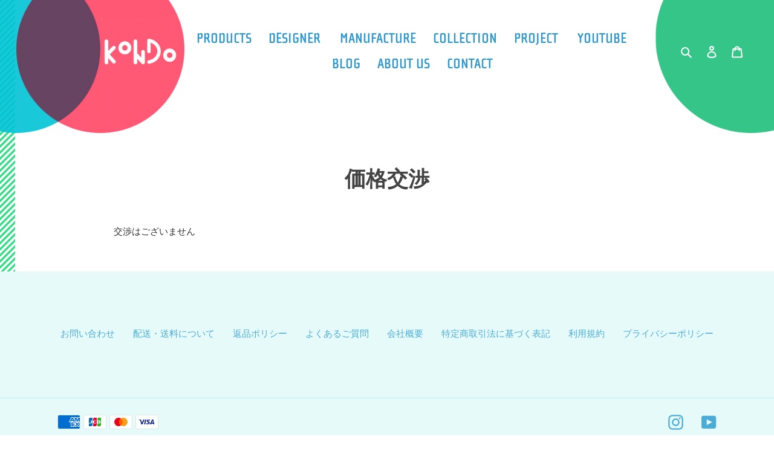

--- FILE ---
content_type: text/javascript
request_url: https://e-kondo.jp/cdn/shop/t/4/assets/ndnapps-bannerslider.js?v=47459573780302358001596972829
body_size: 5627
content:
var loadScript=function(url,callback){var script=document.createElement("script");script.type="text/javascript",script.readyState?script.onreadystatechange=function(){(script.readyState=="loaded"||script.readyState=="complete")&&(script.onreadystatechange=null,callback())}:(script.onreadystatechange=callback,script.onload=callback),script.src=url;var x=document.getElementsByTagName("script")[0];x.parentNode.insertBefore(script,x)},replacer=function(finder,element,blackList){if(finder)for(var regex=typeof finder=="string"?new RegExp(finder,"g"):finder,regex2=typeof finder=="string"?new RegExp(finder,"g"):finder,childNodes=element.childNodes,len=childNodes.length,list=typeof blackList=="undefined"?"html,head,style,title,link,meta,script,object,iframe,pre,a,":blackList;len--;){var node=childNodes[len];if((node.nodeType===1||list.indexOf(node.nodeName.toLowerCase())===-1)&&replacer(finder,node,list),!(node.nodeType!==3||!regex.test(node.data))){var frag=function(){var wrap=document.createElement("span"),frag2=document.createDocumentFragment(),sliderId=regex2.exec(node.data)[1];for(wrap.innerHTML='<div class="ndn-bannerslider" id="ndn-bannerslider-'+sliderId+'"></div>';wrap.firstChild;)frag2.appendChild(wrap.firstChild);return frag2}(),parent=node.parentNode;parent.insertBefore(frag,node),parent.removeChild(node)}}},showBannerSliders=function(jQuery2){var B64={alphabet:"ABCDEFGHIJKLMNOPQRSTUVWXYZabcdefghijklmnopqrstuvwxyz0123456789+/=",lookup:null,ie:/MSIE /.test(navigator.userAgent),ieo:/MSIE [67]/.test(navigator.userAgent),encode:function(a){var e,f,g,b=B64.toUtf8(a),c=-1,d=b.length,h=[,,];if(B64.ie){for(var i=[];++c<d;)e=b[c],f=b[++c],h[0]=e>>2,h[1]=(3&e)<<4|f>>4,isNaN(f)?h[2]=h[3]=64:(g=b[++c],h[2]=(15&f)<<2|g>>6,h[3]=isNaN(g)?64:63&g),i.push(B64.alphabet.charAt(h[0]),B64.alphabet.charAt(h[1]),B64.alphabet.charAt(h[2]),B64.alphabet.charAt(h[3]));return i.join("")}for(var i="";++c<d;)e=b[c],f=b[++c],h[0]=e>>2,h[1]=(3&e)<<4|f>>4,isNaN(f)?h[2]=h[3]=64:(g=b[++c],h[2]=(15&f)<<2|g>>6,h[3]=isNaN(g)?64:63&g),i+=B64.alphabet[h[0]]+B64.alphabet[h[1]]+B64.alphabet[h[2]]+B64.alphabet[h[3]];return i},decode:function(a){if(a.length%4)throw new Error("InvalidCharacterError: 'B64.decode' failed: The string to be decoded is not correctly encoded.");var b=B64.fromUtf8(a),c=0,d=b.length;if(B64.ieo){for(var e=[];d>c;)b[c]<128?e.push(String.fromCharCode(b[c++])):b[c]>191&&b[c]<224?e.push(String.fromCharCode((31&b[c++])<<6|63&b[c++])):e.push(String.fromCharCode((15&b[c++])<<12|(63&b[c++])<<6|63&b[c++]));return e.join("")}for(var e="";d>c;)e+=b[c]<128?String.fromCharCode(b[c++]):b[c]>191&&b[c]<224?String.fromCharCode((31&b[c++])<<6|63&b[c++]):String.fromCharCode((15&b[c++])<<12|(63&b[c++])<<6|63&b[c++]);return e},toUtf8:function(a){var d,b=-1,c=a.length,e=[];if(/^[\x00-\x7f]*$/.test(a))for(;++b<c;)e.push(a.charCodeAt(b));else for(;++b<c;)d=a.charCodeAt(b),128>d?e.push(d):2048>d?e.push(192|d>>6,128|63&d):e.push(224|d>>12,128|63&d>>6,128|63&d);return e},fromUtf8:function(a){var c,b=-1,d=[],e=[,,];if(!B64.lookup){for(c=B64.alphabet.length,B64.lookup={};++b<c;)B64.lookup[B64.alphabet.charAt(b)]=b;b=-1}for(c=a.length;++b<c&&(e[0]=B64.lookup[a.charAt(b)],e[1]=B64.lookup[a.charAt(++b)],d.push(e[0]<<2|e[1]>>4),e[2]=B64.lookup[a.charAt(++b)],e[2]!=64)&&(d.push((15&e[1])<<4|e[2]>>2),e[3]=B64.lookup[a.charAt(++b)],e[3]!=64);)d.push((3&e[2])<<6|e[3]);return d}},html={4396:"[base64]"},add_css_setting_theme="PHN0eWxlPjwvc3R5bGU+";jQuery2("head").append(B64.decode(add_css_setting_theme));var blackList;jQuery2("body").each(function(){replacer("\\[ndn-bannerslider-(\\d+)\\]",jQuery2(this).get(0),blackList)});var array=[];jQuery2("body").each(function(){replacer("\\[ndn-bannerslider-(\\d+)\\]",jQuery2(this).get(0),blackList)});var array=[];jQuery2(".ndn-bannerslider").each(function(index){var id=jQuery2(this).attr("id"),numb=id.match(/\d+$/)[0];array[index]=numb});var idslider=array.reduce(function(a,b){return a.indexOf(b)<0&&a.push(b),a},[]);idslider.forEach(function(id){if(html[id]){var html_banner=B64.decode(html[id]),regex=RegExp("ndnapps_banner_publishtoshop*");regex.test(html_banner)==!0&&jQuery2("#ndn-bannerslider-"+id).append(html_banner)}}),jQuery2.ajaxSetup({cache:!1})};typeof jQuery=="undefined"||parseFloat(jQuery.fn.jquery)<1.7?loadScript("//code.jquery.com/jquery-3.4.1.min.js",function(){NDNAPPS=jQuery.noConflict(!0),NDNAPPS(document).ready(function(){showBannerSliders(NDNAPPS)})}):showBannerSliders(jQuery);
//# sourceMappingURL=/cdn/shop/t/4/assets/ndnapps-bannerslider.js.map?v=47459573780302358001596972829


--- FILE ---
content_type: text/javascript
request_url: https://e-kondo.jp/cdn/shop/t/4/assets/globorequestforquote_params.js?v=163531242794432174971648618073
body_size: 790
content:
var GRFQConfigs = {"app_url":"https:\/\/quote.globosoftware.net","theme_store_id":796,"shop_url":"kondo-kondo.myshopify.com","domain":"e-kondo.jp","front_shop_url":"e-kondo.jp","collection_enable":0,"product_enable":1,"rfq_page":"request-for-quote","rfq_history":"quotes-history","translations":{"button":"\u4fa1\u683c\u4ea4\u6e09\u3092\u3059\u308b\uff01","pagesubmitting":"\u4ea4\u6e09\u3059\u308b","error_messages":{"required":"\u8a18\u5165\u3057\u3066\u304f\u3060\u3055\u3044","invalid_email":"\u30a2\u30c9\u30ec\u30b9\u304c\u7121\u52b9\u3067\u3059","file_size_limit":"File size exceed limit","file_not_allowed":"File extension is not allowed","required_captcha":"Please verify captcha"}},"show_atc":2,"show_price":2,"redirectUrl":"","selector":{"addtocart_selector":"form #AddToCart-product-template, form #AddToCart, form #addToCart-product-template, form .product__add-to-cart-button, form .product-form__cart-submit, form .add-to-cart, form .cart-functions > button, form .productitem--action-atc, form .product-form--atc-button, form .product-menu-button-atc, form .product__add-to-cart, form .product-add, form .add-to-cart-button, form #addToCart, form .product-detail__form__action > button, form .product-form-submit-wrap > input, form .product-form input[type=\"submit\"], form input.submit, form .add_to_cart, form .product-item-quick-shop, form #add-to-cart, form .productForm-submit, form .add-to-cart-btn, form .product-single__add-btn, form .quick-add--add-button, form .product-page--add-to-cart, form .addToCart, form .product-form .form-actions, form .button.add, form button#add, form .addtocart, form .AddtoCart, form .product-add input.add, form button#purchase, form[action=\"\/cart\/add\"] button[type=\"submit\"], form .product__form button[type=\"submit\"], form #AddToCart--product-template","price_selector":"#ProductPrice-product-template,#ProductPrice,.product-price,.product__price\u2014reg,#productPrice-product-template,.product__current-price,.product-thumb-caption-price-current,.product-item-caption-price-current,.grid-product__price,.product__price,span.price,span.product-price,.productitem--price,.product-pricing,span.money,.product-item__price,.product-list-item-price,p.price,div.price,.product-meta__prices,div.product-price,span#price,.price.money,h3.price,a.price,.price-area,.product-item-price,.pricearea,.collectionGrid .collectionBlock-info > p,#ComparePrice,.product--price-wrapper,.product-page--price-wrapper,.color--shop-accent.font-size--s.t--meta.f--main,.ComparePrice,.ProductPrice,.prodThumb .title span:last-child,.price,.product-single__price-product-template,.product-info-price,.price-money,.prod-price,#price-field,.product-grid--price,.prices,.pricing,#product-price,.money-styling,.compare-at-price,.product-item--price,.card__price,.product-card__price,.product-price__price,.product-item__price-wrapper,.product-single__price,.grid-product__price-wrap,a.grid-link p.grid-link__meta"},"money_format":"\u00a5","rules":{"all":{"enable":false},"automate":{"enable":true,"automate_operator":["and"],"automate_rule":[{"value":".\u5728\u5eab\u3042\u308a","where":"EQUALS","select":"TAG"}]},"manual":{"enable":false,"manual_products":"5548688703648,6652710813856,5430377414816,5430960062624,5360034513056,5381669453984,5381705171104,6641919754400,5363522535584,5381720703136,5381622988960,5553780359328,5299775996064,6641831837856,5299709345952,5384195965088,5381781586080,5299704430752,5299886031008,5381749080224,5384219426976,5405979246752,5551776628896,6755819585696,5570662858912,5406498521248,5406419550368,5406388027552,5406626709664,5406587453600,5548223824032,5299891896480,5553582866592,5384245739680,5384327168160,5384350236832,5384468594848,5363699155104,6642263916704,5384490352800,5375222087840,5384513650848,5375289360544,5387905892512,5387621826720,6728684273824,5384518303904,5297439441056,5384628207776,6763288166560,5430591619232,5405928226976,5393452466336,6650665205920,5393411932320,5406218748064,5415163429024,5430460350624,5430946726048,5570588344480,5299716292768,5299689455776,5393364615328,5299767541920,5299760890016,5299840352416,5552317530272,6755970547872,5388335055008,5393076486304,5968384491680,5553277239456,5388288688288,5553411260576,5548578832544,5388263555232,5553667244192,5363911655584,5374690590880,,,"}},"settings":{"historylogin":"\u5c65\u6b74\u3092\u898b\u308b\u306b\u306f {login|login} \u3057\u3066\u304f\u3060\u3055\u3044"}}

--- FILE ---
content_type: application/javascript
request_url: https://cdncozyvideogalleryn.addons.business/scripttag/js/cloud/kondo-kondo.myshopify.com/1.0/G0EKqYO4qi2aMMj9jei2bRLq7eA1Jbml.js?shop=kondo-kondo.myshopify.com
body_size: 5046
content:
var _extends=Object.assign||function(t){for(var e=1;e<arguments.length;e++){var n=arguments[e];for(var o in n)Object.prototype.hasOwnProperty.call(n,o)&&(t[o]=n[o])}return t},_typeof="function"==typeof Symbol&&"symbol"==typeof Symbol.iterator?function(t){return typeof t}:function(t){return t&&"function"==typeof Symbol&&t.constructor===Symbol&&t!==Symbol.prototype?"symbol":typeof t};!function(t,e){"object"===("undefined"==typeof exports?"undefined":_typeof(exports))&&"undefined"!=typeof module?module.exports=e():"function"==typeof define&&define.amd?define(e):t.LazyLoad=e()}(this,function(){"use strict";function t(t,e,n){var o=e._settings;!n&&i(t)||(C(o.callback_enter,t),R.indexOf(t.tagName)>-1&&(N(t,e),I(t,o.class_loading)),E(t,e),a(t),C(o.callback_set,t))}var e={elements_selector:"img",container:document,threshold:300,thresholds:null,data_src:"src",data_srcset:"srcset",data_sizes:"sizes",data_bg:"bg",class_loading:"loading",class_loaded:"loaded",class_error:"error",load_delay:0,callback_load:null,callback_error:null,callback_set:null,callback_enter:null,callback_finish:null,to_webp:!1},n=function(t){return _extends({},e,t)},o=function(t,e){return t.getAttribute("data-"+e)},r=function(t,e,n){var o="data-"+e;null!==n?t.setAttribute(o,n):t.removeAttribute(o)},a=function(t){return r(t,"was-processed","true")},i=function(t){return"true"===o(t,"was-processed")},s=function(t,e){return r(t,"ll-timeout",e)},c=function(t){return o(t,"ll-timeout")},l=function(t){return t.filter(function(t){return!i(t)})},u=function(t,e){return t.filter(function(t){return t!==e})},d=function(t,e){var n,o=new t(e);try{n=new CustomEvent("LazyLoad::Initialized",{detail:{instance:o}})}catch(t){(n=document.createEvent("CustomEvent")).initCustomEvent("LazyLoad::Initialized",!1,!1,{instance:o})}window.dispatchEvent(n)},f=function(t,e){return e?t.replace(/\.(jpe?g|png)/gi,".webp"):t},_="undefined"!=typeof window,v=_&&!("onscroll"in window)||/(gle|ing|ro)bot|crawl|spider/i.test(navigator.userAgent),g=_&&"IntersectionObserver"in window,h=_&&"classList"in document.createElement("p"),b=_&&function(){var t=document.createElement("canvas");return!(!t.getContext||!t.getContext("2d"))&&0===t.toDataURL("image/webp").indexOf("data:image/webp")}(),m=function(t,e,n,r){for(var a,i=0;a=t.children[i];i+=1)if("SOURCE"===a.tagName){var s=o(a,n);p(a,e,s,r)}},p=function(t,e,n,o){n&&t.setAttribute(e,f(n,o))},y=function(t,e){var n=b&&e.to_webp,r=o(t,e.data_src),a=o(t,e.data_bg);if(r){var i=f(r,n);t.style.backgroundImage='url("'+i+'")'}if(a){var s=f(a,n);t.style.backgroundImage=s}},w={IMG:function(t,e){var n=b&&e.to_webp,r=e.data_srcset,a=t.parentNode;a&&"PICTURE"===a.tagName&&m(a,"srcset",r,n);var i=o(t,e.data_sizes);p(t,"sizes",i);var s=o(t,r);p(t,"srcset",s,n);var c=o(t,e.data_src);p(t,"src",c,n)},IFRAME:function(t,e){var n=o(t,e.data_src);p(t,"src",n)},VIDEO:function(t,e){var n=e.data_src,r=o(t,n);m(t,"src",n),p(t,"src",r),t.load()}},E=function(t,e){var n=e._settings,o=t.tagName,r=w[o];if(r)return r(t,n),e._updateLoadingCount(1),void(e._elements=u(e._elements,t));y(t,n)},I=function(t,e){h?t.classList.add(e):t.className+=(t.className?" ":"")+e},L=function(t,e){h?t.classList.remove(e):t.className=t.className.replace(new RegExp("(^|\\s+)"+e+"(\\s+|$)")," ").replace(/^\s+/,"").replace(/\s+$/,"")},C=function(t,e){t&&t(e)},O=function(t,e,n){t.addEventListener(e,n)},k=function(t,e,n){t.removeEventListener(e,n)},x=function(t,e,n){O(t,"load",e),O(t,"loadeddata",e),O(t,"error",n)},A=function(t,e,n){k(t,"load",e),k(t,"loadeddata",e),k(t,"error",n)},z=function(t,e,n){var o=n._settings,r=e?o.class_loaded:o.class_error,a=e?o.callback_load:o.callback_error,i=t.target;L(i,o.class_loading),I(i,r),C(a,i),n._updateLoadingCount(-1)},N=function(t,e){var n=function n(r){z(r,!0,e),A(t,n,o)},o=function o(r){z(r,!1,e),A(t,n,o)};x(t,n,o)},R=["IMG","IFRAME","VIDEO"],S=function(e,n,o){t(e,o),n.unobserve(e)},M=function(t){var e=c(t);e&&(clearTimeout(e),s(t,null))},j=function(t,e,n){var o=n._settings.load_delay,r=c(t);r||(r=setTimeout(function(){S(t,e,n),M(t)},o),s(t,r))},D=function(t){return t.isIntersecting||t.intersectionRatio>0},T=function(t){return{root:t.container===document?null:t.container,rootMargin:t.thresholds||t.threshold+"px"}},U=function(t,e){this._settings=n(t),this._setObserver(),this._loadingCount=0,this.update(e)};return U.prototype={_manageIntersection:function(t){var e=this._observer,n=this._settings.load_delay,o=t.target;n?D(t)?j(o,e,this):M(o):D(t)&&S(o,e,this)},_onIntersection:function(t){t.forEach(this._manageIntersection.bind(this))},_setObserver:function(){g&&(this._observer=new IntersectionObserver(this._onIntersection.bind(this),T(this._settings)))},_updateLoadingCount:function(t){this._loadingCount+=t,0===this._elements.length&&0===this._loadingCount&&C(this._settings.callback_finish)},update:function(t){var e=this,n=this._settings,o=t||n.container.querySelectorAll(n.elements_selector);this._elements=l(Array.prototype.slice.call(o)),!v&&this._observer?this._elements.forEach(function(t){e._observer.observe(t)}):this.loadAll()},destroy:function(){var t=this;this._observer&&(this._elements.forEach(function(e){t._observer.unobserve(e)}),this._observer=null),this._elements=null,this._settings=null},load:function(e,n){t(e,this,n)},loadAll:function(){var t=this;this._elements.forEach(function(e){t.load(e)})}},_&&function(t,e){if(e)if(e.length)for(var n,o=0;n=e[o];o+=1)d(t,n);else d(t,e)}(U,window.lazyLoadOptions),U});
"use strict";function _classCallCheck(e,a){if(!(e instanceof a))throw new TypeError("Cannot call a class as a function")}function _defineProperties(e,a){for(var o=0;o<a.length;o++){var t=a[o];t.enumerable=t.enumerable||!1,t.configurable=!0,"value"in t&&(t.writable=!0),Object.defineProperty(e,t.key,t)}}function _createClass(e,a,o){return a&&_defineProperties(e.prototype,a),o&&_defineProperties(e,o),e}!function(){if(!0===window.CVDO_LOADED)return!1;window.CVDO_LOADED=!0,window.cozyVideoGalleryAgentCache=window.cozyVideoGalleryAgentCache||{};var e=function(){var e=jQuery,a={},o="kondo-kondo.myshopify.com",t="https://cozyvideogalleries.addons.business",i="cozy-video-gallery",l="CozyShowCzVideoBox";window.location.search.replace(/[?&]+([^=&]+)=([^&]*)/gi,function(e,o,t){a[o]=t});var s=function(){function s(){_classCallCheck(this,s);try{this.myshopify_domain=o,this.assets_domain=t,this.galleryClass=i,this.czVideoClass=l,this.body=e("body"),this.head=e("head"),this.galleries=e(".".concat(this.galleryClass)),this.czVideos=e(".".concat(this.czVideoClass)),this.assets_domain.match(/^(http|https):\/\/[^ "]/)||this.findUrl(),this.galleries.length>0&&(this.hasCozyVideoGalleries=!0),this.czVideos.length>0&&(this.hasCozyVideos=!0),this.events()}catch(e){return s.handleCatch(e)}}return _createClass(s,[{key:"findUrl",value:function(){var a=e("[src*='".concat("cziframeagent","']")).attr("src");this.myshopify_domain=a.split("shop=")[1];var o=a.split("/embed/")[0];this.assets_domain="https://cozyvideogalleries.addons.business",o.includes("localhost")&&(this.assets_domain=o)}},{key:"getUrlParameter",value:function(e){var a,o,t=decodeURIComponent(window.location.search.substring(1)).split("&");for(o=0;o<t.length;o++)if((a=t[o].split("="))[0]===e)return void 0===a[1]||a[1]}},{key:"createAgent",value:function(){var e=this;if(!0===this.hasCozyVideos&&this.createFancyLightboxIframe("0000"),!0!==this.hasCozyVideoGalleries)return!0;this.eachGallery(function(a){e.createIframe(a),e.createFancyLightboxIframe(a)});new LazyLoad({elements_selector:".czvdo-iframe-lazy-load",callback_enter:function(e){},callback_load:function(e){},class_loading:"cvdo-loading",class_loaded:"cvdo-loaded",class_error:"cvdo-error"})}},{key:"iframeFactory",value:function(){return e("<iframe />").attr({allow:"autoplay",allowTransparency:!0,frameBorder:0,scrolling:"no",allowfullscreen:"allowfullscreen",mozallowfullscreen:"mozallowfullscreen",msallowfullscreen:"msallowfullscreen",oallowfullscreen:"oallowfullscreen",webkitallowfullscreen:"webkitallowfullscreen",class:"fitvidsignore"})}},{key:"createFancyLightboxIframe",value:function(a){if(e("#czvdo-global-style").length<1&&this.head.append('<style id="czvdo-global-style" type="text/css">.lbx-iframe-show {transition: all .2s ease-out;display:block;}.lbx-iframe-hide {transition: all .2s ease-out;display:none;}</style>'),0===e("#cozy-video-gallery-popup-iframe").length){var o=e('<div id="cozy-video-gallery-popup-div" class="lbx-iframe-show"></div>');this.body.addClass("contains_cozy_gallery").append(o);var t=e("#cozy-video-gallery-popup-div"),i=this.iframeFactory();i.attr({id:"cozy-video-gallery-popup-iframe",allow:"autoplay",style:"width:100%;position:fixed;height:100%!important;top:0;bottom:0;left:0;z-index:2147483647",src:"".concat(this.assets_domain,"/apousr/gallery/modal/").concat(a,"?shop=").concat(this.myshopify_domain,"&width=").concat(s.getX())}),t.append(i),e("#cozy-video-gallery-popup-div").removeClass("lbx-iframe-show").addClass("lbx-iframe-hide").hide()}}},{key:"createLightboxIframe",value:function(a){if(0===e("#czy-gallery-65-ltbx-iframe-".concat(a)).length){var o=e('<div id="cz-embed-glr-lbx'.concat(a,'" class="lbx-iframe-hide"></div>'));this.body.append(o);var t=e("#cz-embed-glr-lbx".concat(a)),i=this.iframeFactory();i.attr({id:"czy-gallery-65-ltbx-iframe-".concat(a),style:"width:100%;position:fixed;height:100%!important;top:0;bottom:0;z-index:2147483647",src:"".concat(this.assets_domain,"/apousr/lbx/").concat(a,"?shop=").concat(this.myshopify_domain,"&width=").concat(s.getX())}),t.append(i)}}},{key:"createIframe",value:function(a){var o="",t=1;e(".cozy-video-gallery").each(function(){e(this).attr("id")=="cozy-video-gallery"+a&&(e(this).addClass("cozy-video-gallery"+a+"-"+t),t+=1)});var i=e(".cozy-video-gallery".concat(a));0==i.length&&(i=e("#cozy-video-gallery".concat(a)));var l=i.hasClass("czvdo-lazy-load"),n="czvdo-iframe",r=null,c=null,d="".concat(this.assets_domain,"/apousr/glry/").concat(a,"?shop=").concat(this.myshopify_domain,"&width=").concat(s.getX());e("#czvdo-global-style").length<1&&this.head.append('<style id="czvdo-global-style" type="text/css">.lbx-iframe-show {transition: all .2s ease-out;display:block;}.lbx-iframe-hide {transition: all .2s ease-out;display:none;}</style>');var y=this.iframeFactory(),h=1;e(".cozy-video-gallery").each(function(){if(e(this).attr("id")=="cozy-video-gallery"+a){if(o="cozy-video-gallery"+a+"-"+h,e(this).addClass(o),d+="&iframeid="+o,l?(c=d,n="czvdo-iframe-lazy-load"):r=d,0===e(".iframe-".concat(o)).length){y.attr({class:n+" iframe-".concat(o," fitvidsignore cozy-video-gallery-iframe-").concat(a),id:"cozy-video-gallery-iframe-".concat(a),style:"width:100%;max-width:100%!important;position:relative;height:100%!important;border:0;margin:0;padding:0;","data-src":c,src:r});var t=e(".cozy-video-gallery"+a+"-"+h);y.appendTo(t)}h+=1}})}},{key:"getMsgOfChild",value:function(a){var o=a.data;if(o.length>0&&0===o.indexOf("cozyvideogallery_setheight")){var t=o.replace("cozyvideogallery_setheight","");t=t.split("_");var i=e(".".concat(t[2]));if(0==i.length&&(i=e("#cozy-video-gallery".concat(t[0]))),t[0]>0&&t[1]>0)e(".iframe-".concat(t[2])).css("height",t[1]+"px"),i.attr("style","height:".concat(t[1],"px"))}else if(o.length>0&&0===o.indexOf("cz_lbx_show_")){var l=o.replace("cz_lbx_show_",""),s=l.split("_"),n=s[0];e("#cz-embed-glr-lbx".concat(s[0])).removeClass("lbx-iframe-hide").addClass("lbx-iframe-show"),e("#czy-gallery-65-ltbx-iframe-".concat(n))[0].contentWindow.postMessage("cz_slide_lbx_show_".concat(l),"*")}else if(o.length>0&&0===o.indexOf("close-lbx-iframe"))e(".lbx-iframe-show").removeClass("lbx-iframe-show").addClass("lbx-iframe-hide");else if(o.length>0&&0===o.indexOf("cozyvideogallery_closepopup"))e(".lbx-iframe-show").removeClass("lbx-iframe-show").addClass("lbx-iframe-hide").hide();else if("cozyvideogallery_setpopupchannel"==o.msg){var r=o.images,c={msg:"cozyvideogallery_openpopup",cz_user_gallery_id:o.cz_user_gallery_id,cz_user_store_id:o.cz_user_store_id,cz_user_store_name:o.cz_user_store_name,cz_video_autoplay:o.cz_video_autoplay,czvdoUserCustom_css:o.czvdoUserCustom_css,images:r};e("#cozy-video-gallery-popup-div").removeClass("lbx-iframe-hide").addClass("lbx-iframe-show").show(),e("#cozy-video-gallery-popup-iframe")[0].contentWindow.postMessage(c,"*")}}},{key:"sendMsgToIframe",value:function(a){var o=this;e(".cozy-video-gallery").each(function(t,i){var l=e(i);if(l.attr("id")=="cozy-video-gallery"+a){var n=l.find("iframe");n.length>0?n[0].contentWindow.postMessage("cozy_video_screen_width_msg"+a+"_"+s.getX(),"*"):(o.createIframe(a),o.createFancyLightboxIframe(a)),1}})}},{key:"eachGallery",value:function(){var a=arguments.length>0&&void 0!==arguments[0]?arguments[0]:null;if(null===a)return!1;this.galleries.each(function(o,t){var i=e(t).attr("id");return void 0===i||(i=i.replace("cozy-video-gallery",""),a(i),!0)})}},{key:"events",value:function(){(this.hasCozyVideoGalleries||this.hasCozyVideos)&&!0!==window.cozyVideoGalleryAgentCache.msgListening&&(window.cozyVideoGalleryAgentCache.msgListening=!0,window.addEventListener?window.addEventListener("message",this.getMsgOfChild,!1):window.attachEvent("onmessage",this.getMsgOfChild),window.addEventListener("resize",this.sendMessage))}},{key:"sendMessage",value:function(){var e=new s;e.eachGallery(function(a){e.sendMsgToIframe(a)})}}],[{key:"handleCatch",value:function(){s.console.apply(s,arguments)}},{key:"console",value:function(e){function a(){return e.apply(this,arguments)}return a.toString=function(){return e.toString()},a}(function(){var e;a.debug&&(e=console).log.apply(e,arguments)})},{key:"getX",value:function(){var e=window,a=document,o=a.documentElement,t=a.getElementsByTagName("body")[0];return e.innerWidth||o.clientWidth||t.clientWidth}}]),s}(),n=0,r=function(){n++,s.console("In videoPinger ".concat(n)),window.CozyVideoGalleryAgent=new s,window.CozyVideoGalleryAgent.createAgent()},c=setInterval(function(){try{r()}catch(e){s.handleCatch(e)}},1e3);setTimeout(function(){clearInterval(c)},5e3),setInterval(function(){try{window.CozyVideoGalleryAgent.sendMessage()}catch(e){s.handleCatch(e)}},1e3),"complete"===document.readyState||"loading"!==document.readyState&&!document.documentElement.doScroll?r():document.addEventListener("DOMContentLoaded",r)};!function(e){if("undefined"==typeof document)throw new Error("document-ready only runs in the browser");var a=document.readyState;if("complete"===a||"interactive"===a)return setTimeout(e,0);document.addEventListener("DOMContentLoaded",function(){e()})}(function(){if(window.jQuery)e();else{var a=document.createElement("script");document.head.appendChild(a),a.type="text/javascript",a.src="//ajax.googleapis.com/ajax/libs/jquery/3.1.0/jquery.min.js",a.onload=e}$("#czvdo-global-style").length<1&&document.head.append('<style id="czvdo-global-style" type="text/css">.lbx-iframe-show {transition: all .2s ease-out;display:block;}.lbx-iframe-hide {transition: all .2s ease-out;display:none;}</style>'),CozyVideoGalleryAgent.czVideos.on("click",function(e){e.preventDefault();var a=$(this).data("videoid"),o=$(this).data("params"),t=$(this).data("provider"),i=$(this).data("title"),l="https://www.youtube.com/embed/"+a+"?"+o;"vimeo"===t&&(l="https://player.vimeo.com/video/"+a+"?"+o);var s=[];s.push({href:l,src:l,title:i,caption:i});var n={msg:"cozyvideogallery_openpopup",cz_user_gallery_id:"0000",cz_user_store_id:"0000",cz_user_store_name:CozyVideoGalleryAgent.myshopify_domain,cz_video_autoplay:0,czvdoUserCustom_css:"",images:s};$("#cozy-video-gallery-popup-div").removeClass("lbx-iframe-hide").addClass("lbx-iframe-show").show(),$("#cozy-video-gallery-popup-iframe")[0].contentWindow.postMessage(n,"*")})})}();
